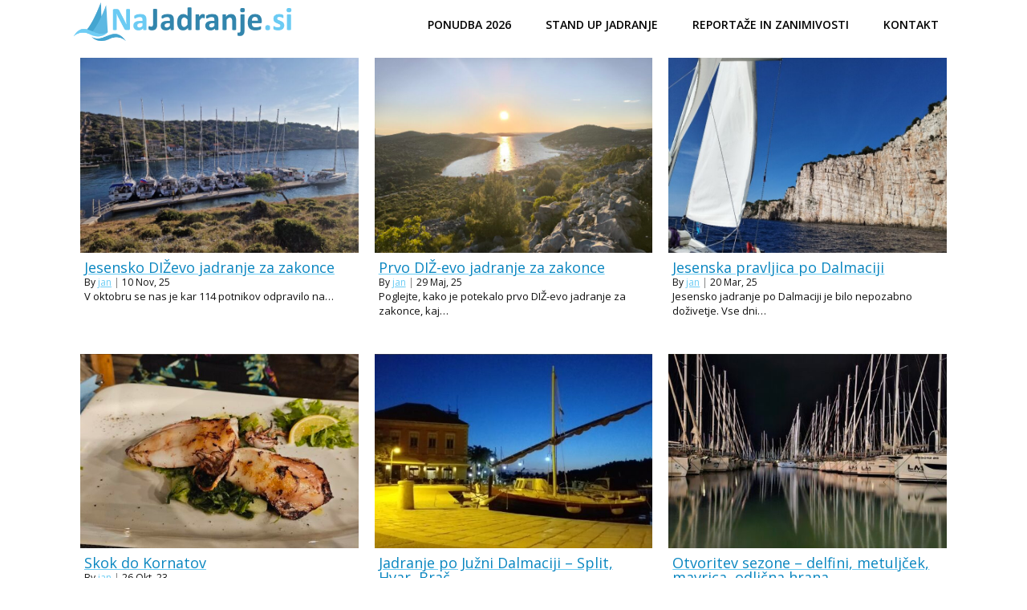

--- FILE ---
content_type: text/html; charset=UTF-8
request_url: https://www.najadranje.si/author/jan/
body_size: 59297
content:
	<!DOCTYPE html>
	<html lang="sl-SI">
	<head>
		<meta charset="UTF-8" />
		<meta name="viewport" content="width=device-width, initial-scale=1">
		<link rel="profile" href="https://gmpg.org/xfn/11">
		<meta name='robots' content='index, follow, max-image-preview:large, max-snippet:-1, max-video-preview:-1' />

	<!-- This site is optimized with the Yoast SEO plugin v26.8 - https://yoast.com/product/yoast-seo-wordpress/ -->
	<title>jan, Author at Najadranje.si</title>
	<link rel="canonical" href="https://www.najadranje.si/author/jan/" />
	<link rel="next" href="https://www.najadranje.si/author/jan/page/2/" />
	<meta property="og:locale" content="sl_SI" />
	<meta property="og:type" content="profile" />
	<meta property="og:title" content="jan, Author at Najadranje.si" />
	<meta property="og:url" content="https://www.najadranje.si/author/jan/" />
	<meta property="og:site_name" content="Najadranje.si" />
	<meta property="og:image" content="https://secure.gravatar.com/avatar/20c4203dc15d7796eef437d27c6fa0312008dcd8547a81de15b3cca75e23bfb9?s=500&d=mm&r=g" />
	<meta name="twitter:card" content="summary_large_image" />
	<script type="application/ld+json" class="yoast-schema-graph">{"@context":"https://schema.org","@graph":[{"@type":"ProfilePage","@id":"https://www.najadranje.si/author/jan/","url":"https://www.najadranje.si/author/jan/","name":"jan, Author at Najadranje.si","isPartOf":{"@id":"https://www.najadranje.si/#website"},"primaryImageOfPage":{"@id":"https://www.najadranje.si/author/jan/#primaryimage"},"image":{"@id":"https://www.najadranje.si/author/jan/#primaryimage"},"thumbnailUrl":"https://www.najadranje.si/wp-content/uploads/2025/11/20251019_090830.jpg","breadcrumb":{"@id":"https://www.najadranje.si/author/jan/#breadcrumb"},"inLanguage":"sl-SI","potentialAction":[{"@type":"ReadAction","target":["https://www.najadranje.si/author/jan/"]}]},{"@type":"ImageObject","inLanguage":"sl-SI","@id":"https://www.najadranje.si/author/jan/#primaryimage","url":"https://www.najadranje.si/wp-content/uploads/2025/11/20251019_090830.jpg","contentUrl":"https://www.najadranje.si/wp-content/uploads/2025/11/20251019_090830.jpg","width":1200,"height":900,"caption":"NaJadranje.si - Jadranje po Dalmaciji"},{"@type":"BreadcrumbList","@id":"https://www.najadranje.si/author/jan/#breadcrumb","itemListElement":[{"@type":"ListItem","position":1,"name":"Home","item":"https://www.najadranje.si/"},{"@type":"ListItem","position":2,"name":"Archives for jan"}]},{"@type":"WebSite","@id":"https://www.najadranje.si/#website","url":"https://www.najadranje.si/","name":"Najadranje.si","description":"Nepozabno doživetje in super izkušnja","publisher":{"@id":"https://www.najadranje.si/#organization"},"potentialAction":[{"@type":"SearchAction","target":{"@type":"EntryPoint","urlTemplate":"https://www.najadranje.si/?s={search_term_string}"},"query-input":{"@type":"PropertyValueSpecification","valueRequired":true,"valueName":"search_term_string"}}],"inLanguage":"sl-SI"},{"@type":"Organization","@id":"https://www.najadranje.si/#organization","name":"NaJadranje.si","url":"https://www.najadranje.si/","logo":{"@type":"ImageObject","inLanguage":"sl-SI","@id":"https://www.najadranje.si/#/schema/logo/image/","url":"https://www.najadranje.si/wp-content/uploads/2021/02/NaJadranje_logo_500x100.png","contentUrl":"https://www.najadranje.si/wp-content/uploads/2021/02/NaJadranje_logo_500x100.png","width":500,"height":100,"caption":"NaJadranje.si"},"image":{"@id":"https://www.najadranje.si/#/schema/logo/image/"},"sameAs":["https://www.facebook.com/najadranje.si"]},{"@type":"Person","@id":"https://www.najadranje.si/#/schema/person/37e043f57d08b5bcb818bf7e4cca7ecd","name":"jan","image":{"@type":"ImageObject","inLanguage":"sl-SI","@id":"https://www.najadranje.si/#/schema/person/image/","url":"https://secure.gravatar.com/avatar/20c4203dc15d7796eef437d27c6fa0312008dcd8547a81de15b3cca75e23bfb9?s=96&d=mm&r=g","contentUrl":"https://secure.gravatar.com/avatar/20c4203dc15d7796eef437d27c6fa0312008dcd8547a81de15b3cca75e23bfb9?s=96&d=mm&r=g","caption":"jan"},"sameAs":["https://www.najadranje.si"],"mainEntityOfPage":{"@id":"https://www.najadranje.si/author/jan/"}}]}</script>
	<!-- / Yoast SEO plugin. -->


<link rel='dns-prefetch' href='//www.googletagmanager.com' />
<link rel="alternate" type="application/rss+xml" title="Najadranje.si &raquo; Vir" href="https://www.najadranje.si/feed/" />
<link rel="alternate" type="application/rss+xml" title="Najadranje.si &raquo; Vir komentarjev" href="https://www.najadranje.si/comments/feed/" />
<script>
var pagelayer_ajaxurl = "https://www.najadranje.si/wp-admin/admin-ajax.php?";
var pagelayer_global_nonce = "aa6dea0fc4";
var pagelayer_server_time = 1769279026;
var pagelayer_is_live = "";
var pagelayer_facebook_id = "";
var pagelayer_settings = {"post_types":["post","page"],"enable_giver":"1","max_width":1170,"tablet_breakpoint":780,"mobile_breakpoint":480,"sidebar":false,"body_font":false,"color":false};
var pagelayer_recaptch_lang = "";
var pagelayer_recaptch_version = "";
</script><link rel="alternate" type="application/rss+xml" title="Najadranje.si &raquo; Prispevki vira jan" href="https://www.najadranje.si/author/jan/feed/" />
<style id="popularfx-global-styles" type="text/css">
body.popularfx-body {color:#000000}
body.popularfx-body h4{font-family:Open Sans;font-size:16px;line-height:1.4}
body.popularfx-body h5{font-weight:bold}
body.popularfx-body h6{font-size:18px;font-weight:bold}
body.popularfx-body a{color: #6bccf4}
body.popularfx-body a:hover{color: #3287b0}
.site-header {background-color:#ffffff!important;}
.site-title a {color:#171717!important;}
.site-title a { font-size: 30 px; }
.site-description {color:#171717 !important;}
.site-description {font-size: 15px;}
.site-footer {background-color:#171717! important;}

</style><style id="pagelayer-wow-animation-style" type="text/css">.pagelayer-wow{visibility: hidden;}</style>
	<style id="pagelayer-global-styles" type="text/css">
:root{--pagelayer-color-primary:#007bff;--pagelayer-color-secondary:#6c757d;--pagelayer-color-text:#1d1d1d;--pagelayer-color-accent:#61ce70;--pagelayer-font-primary-font-family:Open Sans;--pagelayer-font-secondary-font-family:Roboto;--pagelayer-font-text-font-family:Montserrat;--pagelayer-font-accent-font-family:Poppins;}
.pagelayer-row-stretch-auto > .pagelayer-row-holder, .pagelayer-row-stretch-full > .pagelayer-row-holder.pagelayer-width-auto{ max-width: 1100px; margin-left: auto; margin-right: auto;}
@media (min-width: 781px){
			.pagelayer-hide-desktop{
				display:none !important;
			}
		}

		@media (max-width: 780px) and (min-width: 481px){
			.pagelayer-hide-tablet{
				display:none !important;
			}
			.pagelayer-wp-menu-holder[data-drop_breakpoint="tablet"] .pagelayer-wp_menu-ul{
				display:none;
			}
		}

		@media (max-width: 480px){
			.pagelayer-hide-mobile{
				display:none !important;
			}
			.pagelayer-wp-menu-holder[data-drop_breakpoint="mobile"] .pagelayer-wp_menu-ul{
				display:none;
			}
		}
@media (max-width: 780px){
	[class^="pagelayer-offset-"],
	[class*=" pagelayer-offset-"] {
		margin-left: 0;
	}

	.pagelayer-row .pagelayer-col {
		margin-left: 0;
		width: 100%;
	}
	.pagelayer-row.pagelayer-gutters .pagelayer-col {
		margin-bottom: 16px;
	}
	.pagelayer-first-sm {
		order: -1;
	}
	.pagelayer-last-sm {
		order: 1;
	}
	

}

</style><style id='wp-img-auto-sizes-contain-inline-css'>
img:is([sizes=auto i],[sizes^="auto," i]){contain-intrinsic-size:3000px 1500px}
/*# sourceURL=wp-img-auto-sizes-contain-inline-css */
</style>
<link rel='stylesheet' id='pagelayer-frontend-css' href='https://www.najadranje.si/wp-content/plugins/pagelayer/css/givecss.php?give=pagelayer-frontend.css%2Cnivo-lightbox.css%2Canimate.min.css%2Cowl.carousel.min.css%2Cowl.theme.default.min.css%2Cfont-awesome5.min.css&#038;ver=2.0.7' media='all' />
<style id='wp-emoji-styles-inline-css'>

	img.wp-smiley, img.emoji {
		display: inline !important;
		border: none !important;
		box-shadow: none !important;
		height: 1em !important;
		width: 1em !important;
		margin: 0 0.07em !important;
		vertical-align: -0.1em !important;
		background: none !important;
		padding: 0 !important;
	}
/*# sourceURL=wp-emoji-styles-inline-css */
</style>
<style id='wp-block-library-inline-css'>
:root{--wp-block-synced-color:#7a00df;--wp-block-synced-color--rgb:122,0,223;--wp-bound-block-color:var(--wp-block-synced-color);--wp-editor-canvas-background:#ddd;--wp-admin-theme-color:#007cba;--wp-admin-theme-color--rgb:0,124,186;--wp-admin-theme-color-darker-10:#006ba1;--wp-admin-theme-color-darker-10--rgb:0,107,160.5;--wp-admin-theme-color-darker-20:#005a87;--wp-admin-theme-color-darker-20--rgb:0,90,135;--wp-admin-border-width-focus:2px}@media (min-resolution:192dpi){:root{--wp-admin-border-width-focus:1.5px}}.wp-element-button{cursor:pointer}:root .has-very-light-gray-background-color{background-color:#eee}:root .has-very-dark-gray-background-color{background-color:#313131}:root .has-very-light-gray-color{color:#eee}:root .has-very-dark-gray-color{color:#313131}:root .has-vivid-green-cyan-to-vivid-cyan-blue-gradient-background{background:linear-gradient(135deg,#00d084,#0693e3)}:root .has-purple-crush-gradient-background{background:linear-gradient(135deg,#34e2e4,#4721fb 50%,#ab1dfe)}:root .has-hazy-dawn-gradient-background{background:linear-gradient(135deg,#faaca8,#dad0ec)}:root .has-subdued-olive-gradient-background{background:linear-gradient(135deg,#fafae1,#67a671)}:root .has-atomic-cream-gradient-background{background:linear-gradient(135deg,#fdd79a,#004a59)}:root .has-nightshade-gradient-background{background:linear-gradient(135deg,#330968,#31cdcf)}:root .has-midnight-gradient-background{background:linear-gradient(135deg,#020381,#2874fc)}:root{--wp--preset--font-size--normal:16px;--wp--preset--font-size--huge:42px}.has-regular-font-size{font-size:1em}.has-larger-font-size{font-size:2.625em}.has-normal-font-size{font-size:var(--wp--preset--font-size--normal)}.has-huge-font-size{font-size:var(--wp--preset--font-size--huge)}.has-text-align-center{text-align:center}.has-text-align-left{text-align:left}.has-text-align-right{text-align:right}.has-fit-text{white-space:nowrap!important}#end-resizable-editor-section{display:none}.aligncenter{clear:both}.items-justified-left{justify-content:flex-start}.items-justified-center{justify-content:center}.items-justified-right{justify-content:flex-end}.items-justified-space-between{justify-content:space-between}.screen-reader-text{border:0;clip-path:inset(50%);height:1px;margin:-1px;overflow:hidden;padding:0;position:absolute;width:1px;word-wrap:normal!important}.screen-reader-text:focus{background-color:#ddd;clip-path:none;color:#444;display:block;font-size:1em;height:auto;left:5px;line-height:normal;padding:15px 23px 14px;text-decoration:none;top:5px;width:auto;z-index:100000}html :where(.has-border-color){border-style:solid}html :where([style*=border-top-color]){border-top-style:solid}html :where([style*=border-right-color]){border-right-style:solid}html :where([style*=border-bottom-color]){border-bottom-style:solid}html :where([style*=border-left-color]){border-left-style:solid}html :where([style*=border-width]){border-style:solid}html :where([style*=border-top-width]){border-top-style:solid}html :where([style*=border-right-width]){border-right-style:solid}html :where([style*=border-bottom-width]){border-bottom-style:solid}html :where([style*=border-left-width]){border-left-style:solid}html :where(img[class*=wp-image-]){height:auto;max-width:100%}:where(figure){margin:0 0 1em}html :where(.is-position-sticky){--wp-admin--admin-bar--position-offset:var(--wp-admin--admin-bar--height,0px)}@media screen and (max-width:600px){html :where(.is-position-sticky){--wp-admin--admin-bar--position-offset:0px}}
/*# sourceURL=/wp-includes/css/dist/block-library/common.min.css */
</style>
<style id='classic-theme-styles-inline-css'>
/*! This file is auto-generated */
.wp-block-button__link{color:#fff;background-color:#32373c;border-radius:9999px;box-shadow:none;text-decoration:none;padding:calc(.667em + 2px) calc(1.333em + 2px);font-size:1.125em}.wp-block-file__button{background:#32373c;color:#fff;text-decoration:none}
/*# sourceURL=/wp-includes/css/classic-themes.min.css */
</style>
<link rel='stylesheet' id='popularfx-style-css' href='https://www.najadranje.si/wp-content/uploads/popularfx-templates/diving/style.css?ver=1.2.7' media='all' />
<link rel='stylesheet' id='popularfx-sidebar-css' href='https://www.najadranje.si/wp-content/themes/popularfx/sidebar.css?ver=1.2.7' media='all' />
<script src="https://www.najadranje.si/wp-includes/js/jquery/jquery.min.js?ver=3.7.1" id="jquery-core-js"></script>
<script src="https://www.najadranje.si/wp-includes/js/jquery/jquery-migrate.min.js?ver=3.4.1" id="jquery-migrate-js"></script>
<script src="https://www.najadranje.si/wp-content/plugins/pagelayer/js/givejs.php?give=pagelayer-frontend.js%2Cnivo-lightbox.min.js%2Cwow.min.js%2Cjquery-numerator.js%2CsimpleParallax.min.js%2Cowl.carousel.min.js&amp;ver=2.0.7" id="pagelayer-frontend-js"></script>

<!-- Google tag (gtag.js) snippet added by Site Kit -->
<!-- Google Analytics snippet added by Site Kit -->
<script src="https://www.googletagmanager.com/gtag/js?id=G-3WD1FD9VXZ" id="google_gtagjs-js" async></script>
<script id="google_gtagjs-js-after">
window.dataLayer = window.dataLayer || [];function gtag(){dataLayer.push(arguments);}
gtag("set","linker",{"domains":["www.najadranje.si"]});
gtag("js", new Date());
gtag("set", "developer_id.dZTNiMT", true);
gtag("config", "G-3WD1FD9VXZ");
//# sourceURL=google_gtagjs-js-after
</script>
<link rel="https://api.w.org/" href="https://www.najadranje.si/wp-json/" /><link rel="alternate" title="JSON" type="application/json" href="https://www.najadranje.si/wp-json/wp/v2/users/1" /><link rel="EditURI" type="application/rsd+xml" title="RSD" href="https://www.najadranje.si/xmlrpc.php?rsd" />
<meta name="generator" content="WordPress 6.9" />
<!-- Global site tag (gtag.js) - Google Analytics -->
<script async src="https://www.googletagmanager.com/gtag/js?id=UA-26777912-2"></script>
<script>
  window.dataLayer = window.dataLayer || [];
  function gtag(){dataLayer.push(arguments);}
  gtag('js', new Date());

  gtag('config', 'UA-26777912-2');
</script>


		<!-- GA Google Analytics @ https://m0n.co/ga -->
		<script>
			(function(i,s,o,g,r,a,m){i['GoogleAnalyticsObject']=r;i[r]=i[r]||function(){
			(i[r].q=i[r].q||[]).push(arguments)},i[r].l=1*new Date();a=s.createElement(o),
			m=s.getElementsByTagName(o)[0];a.async=1;a.src=g;m.parentNode.insertBefore(a,m)
			})(window,document,'script','https://www.google-analytics.com/analytics.js','ga');
			ga('create', '302657720', 'auto');
			ga('require', 'displayfeatures');
			ga('require', 'linkid');
			ga('set', 'forceSSL', true);
			ga('send', 'pageview');
		</script>

	<meta name="generator" content="Site Kit by Google 1.170.0" /><style>.recentcomments a{display:inline !important;padding:0 !important;margin:0 !important;}</style><link rel="icon" href="https://www.najadranje.si/wp-content/uploads/2021/02/cropped-logo_avatar-32x32.png" sizes="32x32" />
<link rel="icon" href="https://www.najadranje.si/wp-content/uploads/2021/02/cropped-logo_avatar-192x192.png" sizes="192x192" />
<link rel="apple-touch-icon" href="https://www.najadranje.si/wp-content/uploads/2021/02/cropped-logo_avatar-180x180.png" />
<meta name="msapplication-TileImage" content="https://www.najadranje.si/wp-content/uploads/2021/02/cropped-logo_avatar-270x270.png" />
	</head>

	<body class="archive author author-jan author-1 wp-custom-logo wp-theme-popularfx hfeed popularfx-body pagelayer-body">
		
	<header class="pagelayer-header"><div pagelayer-id="eap5005" class="p-eap5005 pagelayer-row pagelayer-row-stretch-auto pagelayer-height-default">
<style pagelayer-style-id="eap5005">.p-eap5005>.pagelayer-row-holder .pagelayer-col{align-content: default}
.p-eap5005 > .pagelayer-background-overlay{-webkit-transition: all 400ms !important; transition: all 400ms !important}
.p-eap5005 .pagelayer-svg-top .pagelayer-shape-fill{fill:#fff}
.p-eap5005 .pagelayer-row-svg .pagelayer-svg-top{width:100%;height:100px}
.p-eap5005 .pagelayer-svg-bottom .pagelayer-shape-fill{fill:#fff}
.p-eap5005 .pagelayer-row-svg .pagelayer-svg-bottom{width:100%;height:100px}
.p-eap5005{background: #ffffff}
</style>
			
			
			
			
			<div class="pagelayer-row-holder pagelayer-row pagelayer-auto pagelayer-width-auto">
<div pagelayer-id="fog3609" class="p-fog3609 pagelayer-col pagelayer-col-3">
<style pagelayer-style-id="fog3609">.p-fog3609 .pagelayer-col-holder > div:not(:last-child){margin-bottom: 15px}
.p-fog3609 > .pagelayer-background-overlay{-webkit-transition: all 400ms !important; transition: all 400ms !important}
</style>
				
				
				
				<div class="pagelayer-col-holder">
<div pagelayer-id="irk6331" class="p-irk6331 pagelayer-wp_title">
<style pagelayer-style-id="irk6331">.p-irk6331 .pagelayer-wp-title-heading{font-family: Open Sans; font-size: 30px !important; font-style:  !important; font-weight: 600 !important; font-variant:  !important; text-decoration-line:  !important; text-decoration-style: Solid !important; line-height: 1em !important; text-transform:  !important; letter-spacing: px !important; word-spacing: px !important;color:#000000;text-align:left;padding: 17px 0px 0px 0px}
.p-irk6331 .pagelayer-wp-title-holder{display: none}
.p-irk6331{margin-top: 0px; margin-right: 0px; margin-bottom: 0px; margin-left: 0px}
</style><div class="pagelayer-wp-title-content">
			<div class="pagelayer-wp-title-section">
				<a href="https://www.najadranje.si" class="pagelayer-wp-title-link pagelayer-ele-link">
					<img decoding="async" class="pagelayer-img pagelayer-wp-title-img" src="https://www.najadranje.si/wp-content/uploads/2021/02/NaJadranje_logo_500x100-1.png" title="NaJadranje_logo_500x100" alt="NaJadranje_logo_500x100" />
					<div class="pagelayer-wp-title-holder">
						<div class="pagelayer-wp-title-heading">Najadranje.si</div>
						
					</div>
				</a>
			</div>			
		<div></div></div></div>
</div></div>
<div pagelayer-id="2ae8052" class="p-2ae8052 pagelayer-col pagelayer-col-9">
<style pagelayer-style-id="2ae8052">.p-2ae8052 .pagelayer-col-holder > div:not(:last-child){margin-bottom: 15px}
.p-2ae8052 > .pagelayer-background-overlay{-webkit-transition: all 400ms !important; transition: all 400ms !important}
</style>
				
				
				
				<div class="pagelayer-col-holder">
<div pagelayer-id="xpl1197" class="p-xpl1197 pagelayer-wp_menu">
<style pagelayer-style-id="xpl1197">.p-xpl1197 .pagelayer-wp_menu-ul{text-align:right}
.p-xpl1197 .pagelayer-wp-menu-container li.menu-item{list-style: none}
.p-xpl1197 .pagelayer-wp_menu-ul>li a:first-child{color: #000000}
.p-xpl1197 .pagelayer-wp_menu-ul>li>a:hover{color: #ffffff}
.p-xpl1197 .pagelayer-wp_menu-ul>li.pagelayer-active-sub-menu>a:hover{color: #ffffff}
.p-xpl1197 .pagelayer-menu-hover-background .pagelayer-wp_menu-ul>li:hover{background-color: #3287b0}
.p-xpl1197 .pagelayer-wp_menu-ul>li>a:hover:before{background-color: #3287b0;border-color:#3287b0}
.p-xpl1197 .pagelayer-wp_menu-ul>li>a:hover:after{background-color: #3287b0;border-color:#3287b0}
.p-xpl1197 .pagelayer-wp_menu-ul>li.pagelayer-active-sub-menu{background-color: #3287b0}
.p-xpl1197 .pagelayer-wp-menu-container ul li.menu-item > a{font-family: Open Sans !important; font-size: 14px !important; font-style:  !important; font-weight: 600 !important; font-variant:  !important; text-decoration-line: None !important; text-decoration-style: Solid !important; line-height: em !important; text-transform: Uppercase !important; letter-spacing: px !important; word-spacing: px !important}
.p-xpl1197 .pagelayer-wp_menu-ul>li>a{padding-left: 20px;padding-right: 20px;padding-top: 21px;padding-bottom	: 21px}
.p-xpl1197 ul.sub-menu li>a{justify-content:left !important}
.p-xpl1197 .pagelayer-menu-type-horizontal .sub-menu{left:0px}
.p-xpl1197 .pagelayer-menu-type-horizontal .sub-menu .sub-menu{left:unset;left:100% !important;top:0px}
.p-xpl1197 .pagelayer-wp-menu-container ul.sub-menu>li a{color: #ffffff}
.p-xpl1197 .pagelayer-wp-menu-container ul.sub-menu{background-color: #3287b0}
.p-xpl1197 .pagelayer-wp-menu-container ul.sub-menu li a{padding-left: 10px;padding-right: 10px;padding-top: 10px;padding-bottom	: 10px}
.p-xpl1197 .pagelayer-wp-menu-container .sub-menu a{margin-left: 10px}
.p-xpl1197 .pagelayer-wp-menu-container .sub-menu .sub-menu a{margin-left: calc(2 * 10px)}
.p-xpl1197 .pagelayer-primary-menu-bar{text-align:center}
.p-xpl1197 .pagelayer-primary-menu-bar i{background-color:#3287b0;font-size:30px}
.p-xpl1197 .pagelayer-menu-type-dropdown{width:30%;background-color:#3287b0}
.p-xpl1197 .pagelayer-wp_menu-close i{font-size:25px;-webkit-transition: all 600ms !important; transition: all 600ms !important}
</style><div class="pagelayer-wp-menu-holder" data-layout="horizontal" data-submenu_ind="" data-drop_breakpoint="mobile">
			<div class="pagelayer-primary-menu-bar"><i class="fas fa-bars"></i></div>
			<div class="pagelayer-wp-menu-container pagelayer-menu-type-horizontal pagelayer-menu-hover-background none {{slide_style}}" data-align="right">
				<div class="pagelayer-wp_menu-close"><i class="fas fa-times"></i></div>
				<div class="menu-diving-header-menu-container"><ul id="2" class="pagelayer-wp_menu-ul"><li id="menu-item-977" class="menu-item menu-item-type-post_type menu-item-object-page menu-item-977"><a href="https://www.najadranje.si/ponudba-jadranje/"><span class="pagelayer-nav-menu-title">Ponudba 2026</span></a><div class="pagelayer-mega-menu pagelayer-mega-editor-977"></div></li>
<li id="menu-item-2397" class="menu-item menu-item-type-post_type menu-item-object-page menu-item-2397"><a href="https://www.najadranje.si/jadranje-z-matjazem-javsnikom/"><span class="pagelayer-nav-menu-title">Stand up jadranje</span></a><div class="pagelayer-mega-menu pagelayer-mega-editor-2397"></div></li>
<li id="menu-item-183" class="menu-item menu-item-type-post_type menu-item-object-page current_page_parent menu-item-183"><a href="https://www.najadranje.si/reportaze-in-zanimivosti/"><span class="pagelayer-nav-menu-title">Reportaže in zanimivosti</span></a><div class="pagelayer-mega-menu pagelayer-mega-editor-183"></div></li>
<li id="menu-item-30" class="menu-item menu-item-type-post_type menu-item-object-page menu-item-30"><a href="https://www.najadranje.si/kontakt/"><span class="pagelayer-nav-menu-title">Kontakt</span></a><div class="pagelayer-mega-menu pagelayer-mega-editor-30"></div></li>
</ul></div>
			</div>
		</div></div>
</div></div>
</div></div>

	</header><div class="pagelayer-content"><div pagelayer-id="ajg2572" class="p-ajg2572 pagelayer-row pagelayer-row-stretch-auto pagelayer-height-default">
<style pagelayer-style-id="ajg2572">.p-ajg2572 .pagelayer-col-holder{padding: 10px}
.p-ajg2572 > .pagelayer-background-overlay{-webkit-transition: all 400ms !important; transition: all 400ms !important}
.p-ajg2572 .pagelayer-svg-top .pagelayer-shape-fill{fill:#227bc3}
.p-ajg2572 .pagelayer-row-svg .pagelayer-svg-top{width:100%;height:100px}
.p-ajg2572 .pagelayer-svg-bottom .pagelayer-shape-fill{fill:#e44993}
.p-ajg2572 .pagelayer-row-svg .pagelayer-svg-bottom{width:100%;height:100px}
</style>
			
			
			
			
			<div class="pagelayer-row-holder pagelayer-row pagelayer-auto pagelayer-width-auto">
<div pagelayer-id="d5m3795" class="p-d5m3795 pagelayer-col">
<style pagelayer-style-id="d5m3795">.p-d5m3795 > .pagelayer-background-overlay{-webkit-transition: all 400ms !important; transition: all 400ms !important}
</style>
				
				
				
				<div class="pagelayer-col-holder">
<div pagelayer-id="xit6469" class="p-xit6469 pagelayer-archive_posts">
<style pagelayer-style-id="xit6469">.p-xit6469 .pagelayer-posts-container{grid-template-columns: repeat(3,1fr);grid-column-gap: 20px;grid-row-gap: 40px}
.p-xit6469 .pagelayer-wposts-content{padding : 5px 5px 5px 5px;color:#121212;text-align:left}
.p-xit6469 .pagelayer-wposts-col{background-color:#ffffff}
.p-xit6469 .pagelayer-wposts-thumb{padding: calc(50% * 0.7) 0}
.p-xit6469 .pagelayer-wposts-title{color:#0986c0;font-family: ; font-size: 18px !important; font-style:  !important; font-weight:  !important; font-variant:  !important; text-decoration-line:  !important; text-decoration-style: solid !important; line-height: em !important; text-transform:  !important; letter-spacing: px !important; word-spacing: px !important}
.p-xit6469 .pagelayer-pagination{text-align:center}
@media (max-width: 480px){.p-xit6469 .pagelayer-posts-container{grid-template-columns: repeat(1,1fr)}
}
</style>
		<div class="pagelayer-posts-container"><div class="pagelayer-wposts-col">
			<div class="pagelayer-wposts-post">
				<div class="pagelayer-wposts-featured"><a href="https://www.najadranje.si/jesensko-dizevo-jadranje/"><div class="pagelayer-wposts-thumb" style="background:url(https://www.najadranje.si/wp-content/uploads/2025/11/20251019_090830-768x576.jpg)"></div></a></div>
			<div class="pagelayer-wposts-content"><a href="https://www.najadranje.si/jesensko-dizevo-jadranje/" rel="bookmark"><div class="pagelayer-wposts-title">Jesensko DIŽevo jadranje za zakonce</div></a><div class="pagelayer-wposts-meta"><span class="pagelayer-wposts-author">By <a class="pagelayer-wposts-author-url" href="https://www.najadranje.si/author/jan/">jan</a></span> <b class="pagelayer-wposts-sep">|</b> <span class="pagelayer-wposts-date"><time class="pagelayer-wposts-entry-date published updated" datetime="2025-11-10T11:58:18+00:00"><span class="date-d">10</span> <span class="date-my">Nov, 25</span></time></span> <b class="pagelayer-wposts-sep">|</b> </div><div class="pagelayer-wposts-excerpt">V oktobru se nas je kar 114 potnikov odpravilo na&hellip;</div></div></div></div><div class="pagelayer-wposts-col">
			<div class="pagelayer-wposts-post">
				<div class="pagelayer-wposts-featured"><a href="https://www.najadranje.si/prvo-diz-evo-jadranje-po-dalmaciji/"><div class="pagelayer-wposts-thumb" style="background:url(https://www.najadranje.si/wp-content/uploads/2025/05/IMG_20250517_194337-768x576.jpg)"></div></a></div>
			<div class="pagelayer-wposts-content"><a href="https://www.najadranje.si/prvo-diz-evo-jadranje-po-dalmaciji/" rel="bookmark"><div class="pagelayer-wposts-title">Prvo DIŽ-evo jadranje za zakonce</div></a><div class="pagelayer-wposts-meta"><span class="pagelayer-wposts-author">By <a class="pagelayer-wposts-author-url" href="https://www.najadranje.si/author/jan/">jan</a></span> <b class="pagelayer-wposts-sep">|</b> <span class="pagelayer-wposts-date"><time class="pagelayer-wposts-entry-date published updated" datetime="2025-05-29T20:45:53+00:00"><span class="date-d">29</span> <span class="date-my">Maj, 25</span></time></span> <b class="pagelayer-wposts-sep">|</b> </div><div class="pagelayer-wposts-excerpt">Poglejte, kako je potekalo prvo DIŽ-evo jadranje za zakonce, kaj&hellip;</div></div></div></div><div class="pagelayer-wposts-col">
			<div class="pagelayer-wposts-post">
				<div class="pagelayer-wposts-featured"><a href="https://www.najadranje.si/jesenska-pravljica-po-dalmaciji/"><div class="pagelayer-wposts-thumb" style="background:url(https://www.najadranje.si/wp-content/uploads/2025/03/1000004462-768x576.jpg)"></div></a></div>
			<div class="pagelayer-wposts-content"><a href="https://www.najadranje.si/jesenska-pravljica-po-dalmaciji/" rel="bookmark"><div class="pagelayer-wposts-title">Jesenska pravljica po Dalmaciji</div></a><div class="pagelayer-wposts-meta"><span class="pagelayer-wposts-author">By <a class="pagelayer-wposts-author-url" href="https://www.najadranje.si/author/jan/">jan</a></span> <b class="pagelayer-wposts-sep">|</b> <span class="pagelayer-wposts-date"><time class="pagelayer-wposts-entry-date published updated" datetime="2025-03-20T21:58:05+00:00"><span class="date-d">20</span> <span class="date-my">Mar, 25</span></time></span> <b class="pagelayer-wposts-sep">|</b> </div><div class="pagelayer-wposts-excerpt">Jesensko jadranje po Dalmaciji je bilo nepozabno doživetje. Vse dni&hellip;</div></div></div></div><div class="pagelayer-wposts-col">
			<div class="pagelayer-wposts-post">
				<div class="pagelayer-wposts-featured"><a href="https://www.najadranje.si/skok-do-kornatov/"><div class="pagelayer-wposts-thumb" style="background:url(https://www.najadranje.si/wp-content/uploads/2023/10/20230917_204556-768x355.jpg)"></div></a></div>
			<div class="pagelayer-wposts-content"><a href="https://www.najadranje.si/skok-do-kornatov/" rel="bookmark"><div class="pagelayer-wposts-title">Skok do Kornatov</div></a><div class="pagelayer-wposts-meta"><span class="pagelayer-wposts-author">By <a class="pagelayer-wposts-author-url" href="https://www.najadranje.si/author/jan/">jan</a></span> <b class="pagelayer-wposts-sep">|</b> <span class="pagelayer-wposts-date"><time class="pagelayer-wposts-entry-date published updated" datetime="2023-10-26T08:08:52+00:00"><span class="date-d">26</span> <span class="date-my">Okt, 23</span></time></span> <b class="pagelayer-wposts-sep">|</b> </div><div class="pagelayer-wposts-excerpt">Tokratno jadranje je bilo polno neznank in pričakovanj, nihče ni&hellip;</div></div></div></div><div class="pagelayer-wposts-col">
			<div class="pagelayer-wposts-post">
				<div class="pagelayer-wposts-featured"><a href="https://www.najadranje.si/jadranje-po-juzni-dalmaciji-split-hvar-brac/"><div class="pagelayer-wposts-thumb" style="background:url(https://www.najadranje.si/wp-content/uploads/2023/05/IMG-c115edb9c901f7bb8c6d94664257074f-V-768x373.jpg)"></div></a></div>
			<div class="pagelayer-wposts-content"><a href="https://www.najadranje.si/jadranje-po-juzni-dalmaciji-split-hvar-brac/" rel="bookmark"><div class="pagelayer-wposts-title">Jadranje po Južni Dalmaciji &#8211; Split, Hvar, Brač</div></a><div class="pagelayer-wposts-meta"><span class="pagelayer-wposts-author">By <a class="pagelayer-wposts-author-url" href="https://www.najadranje.si/author/jan/">jan</a></span> <b class="pagelayer-wposts-sep">|</b> <span class="pagelayer-wposts-date"><time class="pagelayer-wposts-entry-date published updated" datetime="2023-05-31T21:19:47+00:00"><span class="date-d">31</span> <span class="date-my">Maj, 23</span></time></span> <b class="pagelayer-wposts-sep">|</b> </div><div class="pagelayer-wposts-excerpt">V maju smo se odpravili na jadranje po Južni Dalmaciji&hellip;</div></div></div></div><div class="pagelayer-wposts-col">
			<div class="pagelayer-wposts-post">
				<div class="pagelayer-wposts-featured"><a href="https://www.najadranje.si/otvoritev-sezone-delfini-mavrica-odlicna-hrana/"><div class="pagelayer-wposts-thumb" style="background:url(https://www.najadranje.si/wp-content/uploads/2023/05/20230413_233620-768x358.jpg)"></div></a></div>
			<div class="pagelayer-wposts-content"><a href="https://www.najadranje.si/otvoritev-sezone-delfini-mavrica-odlicna-hrana/" rel="bookmark"><div class="pagelayer-wposts-title">Otvoritev sezone &#8211; delfini, metuljček, mavrica, odlična hrana</div></a><div class="pagelayer-wposts-meta"><span class="pagelayer-wposts-author">By <a class="pagelayer-wposts-author-url" href="https://www.najadranje.si/author/jan/">jan</a></span> <b class="pagelayer-wposts-sep">|</b> <span class="pagelayer-wposts-date"><time class="pagelayer-wposts-entry-date published updated" datetime="2023-05-10T10:46:24+00:00"><span class="date-d">10</span> <span class="date-my">Maj, 23</span></time></span> <b class="pagelayer-wposts-sep">|</b> </div><div class="pagelayer-wposts-excerpt">Pa smo končno dočakali otvoritev letošnje jadralske sezone. Kljub slabši&hellip;</div></div></div></div><div class="pagelayer-wposts-col">
			<div class="pagelayer-wposts-post">
				<div class="pagelayer-wposts-featured"><a href="https://www.najadranje.si/veliko-skupinsko-jesensko-jadranje/"><div class="pagelayer-wposts-thumb" style="background:url(https://www.najadranje.si/wp-content/uploads/2023/01/IMG_20221008_200614-768x576.jpg)"></div></a></div>
			<div class="pagelayer-wposts-content"><a href="https://www.najadranje.si/veliko-skupinsko-jesensko-jadranje/" rel="bookmark"><div class="pagelayer-wposts-title">Veliko skupinsko jesensko jadranje</div></a><div class="pagelayer-wposts-meta"><span class="pagelayer-wposts-author">By <a class="pagelayer-wposts-author-url" href="https://www.najadranje.si/author/jan/">jan</a></span> <b class="pagelayer-wposts-sep">|</b> <span class="pagelayer-wposts-date"><time class="pagelayer-wposts-entry-date published updated" datetime="2023-01-18T08:03:33+00:00"><span class="date-d">18</span> <span class="date-my">Jan, 23</span></time></span> <b class="pagelayer-wposts-sep">|</b> </div><div class="pagelayer-wposts-excerpt">Prvi vikend oktobra smo se zbrali na našem tradicionalnem jesenskem&hellip;</div></div></div></div><div class="pagelayer-wposts-col">
			<div class="pagelayer-wposts-post">
				<div class="pagelayer-wposts-featured"><a href="https://www.najadranje.si/jadranje-po-dalmaciji-kornati-sakarun-jesenska-idila/"><div class="pagelayer-wposts-thumb" style="background:url(https://www.najadranje.si/wp-content/uploads/2022/12/310437441_10160714961814341_8798432404672031518_n-768x576.jpg)"></div></a></div>
			<div class="pagelayer-wposts-content"><a href="https://www.najadranje.si/jadranje-po-dalmaciji-kornati-sakarun-jesenska-idila/" rel="bookmark"><div class="pagelayer-wposts-title">Jadranje po Dalmaciji (Kornati, Sakarun) &#8211; jesenska idila</div></a><div class="pagelayer-wposts-meta"><span class="pagelayer-wposts-author">By <a class="pagelayer-wposts-author-url" href="https://www.najadranje.si/author/jan/">jan</a></span> <b class="pagelayer-wposts-sep">|</b> <span class="pagelayer-wposts-date"><time class="pagelayer-wposts-entry-date published updated" datetime="2022-12-20T13:02:36+00:00"><span class="date-d">20</span> <span class="date-my">Dec, 22</span></time></span> <b class="pagelayer-wposts-sep">|</b> </div><div class="pagelayer-wposts-excerpt">Za letošnji teambuilding smo se odločili, da gremo na jadranje&hellip;</div></div></div></div><div class="pagelayer-wposts-col">
			<div class="pagelayer-wposts-post">
				<div class="pagelayer-wposts-featured"><a href="https://www.najadranje.si/septembrski-teambuilding-jadranje-s-sodelavci/"><div class="pagelayer-wposts-thumb" style="background:url(https://www.najadranje.si/wp-content/uploads/2022/12/IMG_6827-768x576.jpg)"></div></a></div>
			<div class="pagelayer-wposts-content"><a href="https://www.najadranje.si/septembrski-teambuilding-jadranje-s-sodelavci/" rel="bookmark"><div class="pagelayer-wposts-title">Septembrski teambuilding &#8211; jadranje s sodelavci</div></a><div class="pagelayer-wposts-meta"><span class="pagelayer-wposts-author">By <a class="pagelayer-wposts-author-url" href="https://www.najadranje.si/author/jan/">jan</a></span> <b class="pagelayer-wposts-sep">|</b> <span class="pagelayer-wposts-date"><time class="pagelayer-wposts-entry-date published updated" datetime="2022-12-07T21:38:01+00:00"><span class="date-d">7</span> <span class="date-my">Dec, 22</span></time></span> <b class="pagelayer-wposts-sep">|</b> <span class="pagelayer-wposts-comments"><a href="https://www.najadranje.si/septembrski-teambuilding-jadranje-s-sodelavci/">0 Comments</a></span> <b class="pagelayer-wposts-sep">|</b> </div><div class="pagelayer-wposts-excerpt">S sodelavci smo se odpravili na jadranje (teambuilding) po Dalmaciji&hellip;</div></div></div></div><div class="pagelayer-wposts-col">
			<div class="pagelayer-wposts-post">
				<div class="pagelayer-wposts-featured"><a href="https://www.najadranje.si/prvomajsko-jadranje-po-dalmaciji/"><div class="pagelayer-wposts-thumb" style="background:url(https://www.najadranje.si/wp-content/uploads/2022/07/IMG_20220428_131606-768x1024.jpg)"></div></a></div>
			<div class="pagelayer-wposts-content"><a href="https://www.najadranje.si/prvomajsko-jadranje-po-dalmaciji/" rel="bookmark"><div class="pagelayer-wposts-title">Prvomajsko skupinsko jadranje po Dalmaciji</div></a><div class="pagelayer-wposts-meta"><span class="pagelayer-wposts-author">By <a class="pagelayer-wposts-author-url" href="https://www.najadranje.si/author/jan/">jan</a></span> <b class="pagelayer-wposts-sep">|</b> <span class="pagelayer-wposts-date"><time class="pagelayer-wposts-entry-date published updated" datetime="2022-07-28T11:58:35+00:00"><span class="date-d">28</span> <span class="date-my">Jul, 22</span></time></span> <b class="pagelayer-wposts-sep">|</b> <span class="pagelayer-wposts-comments"><a href="https://www.najadranje.si/prvomajsko-jadranje-po-dalmaciji/">0 Comments</a></span> <b class="pagelayer-wposts-sep">|</b> </div><div class="pagelayer-wposts-excerpt">V času prvomajskih počitnic smo se odpravili na jadranje po&hellip;</div></div></div></div><div class="pagelayer-wposts-col">
			<div class="pagelayer-wposts-post">
				<div class="pagelayer-wposts-featured"><a href="https://www.najadranje.si/spomladanski-jadralski-teambuilding-po-dalmaciji/"><div class="pagelayer-wposts-thumb" style="background:url(https://www.najadranje.si/wp-content/uploads/2022/06/received_4849254778508161-768x576.jpeg)"></div></a></div>
			<div class="pagelayer-wposts-content"><a href="https://www.najadranje.si/spomladanski-jadralski-teambuilding-po-dalmaciji/" rel="bookmark"><div class="pagelayer-wposts-title">Spomladanski jadralski teambuilding po Dalmaciji</div></a><div class="pagelayer-wposts-meta"><span class="pagelayer-wposts-author">By <a class="pagelayer-wposts-author-url" href="https://www.najadranje.si/author/jan/">jan</a></span> <b class="pagelayer-wposts-sep">|</b> <span class="pagelayer-wposts-date"><time class="pagelayer-wposts-entry-date published updated" datetime="2022-06-30T22:09:05+00:00"><span class="date-d">30</span> <span class="date-my">Jun, 22</span></time></span> <b class="pagelayer-wposts-sep">|</b> </div><div class="pagelayer-wposts-excerpt">Podaljšan vikend v maju smo se s sodelavci odpravili na&hellip;</div></div></div></div><div class="pagelayer-wposts-col">
			<div class="pagelayer-wposts-post">
				<div class="pagelayer-wposts-featured"><a href="https://www.najadranje.si/jadranje-po-severni-dalmaciji/"><div class="pagelayer-wposts-thumb" style="background:url(https://www.najadranje.si/wp-content/uploads/2022/06/received_5177990372260781-768x576.jpeg)"></div></a></div>
			<div class="pagelayer-wposts-content"><a href="https://www.najadranje.si/jadranje-po-severni-dalmaciji/" rel="bookmark"><div class="pagelayer-wposts-title">Jadranje po Severni Dalmaciji &#8211; delfini, čudovite plaže, klifi, odlična hrana</div></a><div class="pagelayer-wposts-meta"><span class="pagelayer-wposts-author">By <a class="pagelayer-wposts-author-url" href="https://www.najadranje.si/author/jan/">jan</a></span> <b class="pagelayer-wposts-sep">|</b> <span class="pagelayer-wposts-date"><time class="pagelayer-wposts-entry-date published updated" datetime="2022-06-24T08:50:39+00:00"><span class="date-d">24</span> <span class="date-my">Jun, 22</span></time></span> <b class="pagelayer-wposts-sep">|</b> </div><div class="pagelayer-wposts-excerpt">V maju smo se odpravili na jadranje po Severni Dalmaciji&hellip;</div></div></div></div><div class="pagelayer-wposts-col">
			<div class="pagelayer-wposts-post">
				<div class="pagelayer-wposts-featured"><a href="https://www.najadranje.si/otvoritev-sezone-jadranje-z-delfini/"><div class="pagelayer-wposts-thumb" style="background:url(https://www.najadranje.si/wp-content/uploads/2022/05/IMG-20220412-WA0021-768x576.jpg)"></div></a></div>
			<div class="pagelayer-wposts-content"><a href="https://www.najadranje.si/otvoritev-sezone-jadranje-z-delfini/" rel="bookmark"><div class="pagelayer-wposts-title">Otvoritev sezone 2022 &#8211; jadranje z delfini</div></a><div class="pagelayer-wposts-meta"><span class="pagelayer-wposts-author">By <a class="pagelayer-wposts-author-url" href="https://www.najadranje.si/author/jan/">jan</a></span> <b class="pagelayer-wposts-sep">|</b> <span class="pagelayer-wposts-date"><time class="pagelayer-wposts-entry-date published updated" datetime="2022-05-05T08:37:29+00:00"><span class="date-d">5</span> <span class="date-my">Maj, 22</span></time></span> <b class="pagelayer-wposts-sep">|</b> <span class="pagelayer-wposts-comments"><a href="https://www.najadranje.si/otvoritev-sezone-jadranje-z-delfini/">1 Comments</a></span> <b class="pagelayer-wposts-sep">|</b> </div><div class="pagelayer-wposts-excerpt">Letošnjo sezono smo otvorili z jadranjem 7.4.2022. Vsi smo že&hellip;</div></div></div></div><div class="pagelayer-wposts-col">
			<div class="pagelayer-wposts-post">
				<div class="pagelayer-wposts-featured"><a href="https://www.najadranje.si/10-nasvetov-pred-odhodom-na-jadranje/"><div class="pagelayer-wposts-thumb" style="background:url(https://www.najadranje.si/wp-content/uploads/2021/02/dsc-5106_orig-768x512.jpg)"></div></a></div>
			<div class="pagelayer-wposts-content"><a href="https://www.najadranje.si/10-nasvetov-pred-odhodom-na-jadranje/" rel="bookmark"><div class="pagelayer-wposts-title">10 koristnih nasvetov pred odhodom na jadranje</div></a><div class="pagelayer-wposts-meta"><span class="pagelayer-wposts-author">By <a class="pagelayer-wposts-author-url" href="https://www.najadranje.si/author/jan/">jan</a></span> <b class="pagelayer-wposts-sep">|</b> <span class="pagelayer-wposts-date"><time class="pagelayer-wposts-entry-date published updated" datetime="2021-03-01T22:52:10+00:00"><span class="date-d">1</span> <span class="date-my">Mar, 21</span></time></span> <b class="pagelayer-wposts-sep">|</b> </div><div class="pagelayer-wposts-excerpt">Razmišljate, da bi se odpravili na jadranje, pa ne veste&hellip;</div></div></div></div><div class="pagelayer-wposts-col">
			<div class="pagelayer-wposts-post">
				<div class="pagelayer-wposts-featured"><a href="https://www.najadranje.si/jesensko-jadranje-z-lepim-vremenom-in-super-druzbo/"><div class="pagelayer-wposts-thumb" style="background:url(https://www.najadranje.si/wp-content/uploads/2021/02/img-7800-orig_orig-768x576.jpg)"></div></a></div>
			<div class="pagelayer-wposts-content"><a href="https://www.najadranje.si/jesensko-jadranje-z-lepim-vremenom-in-super-druzbo/" rel="bookmark"><div class="pagelayer-wposts-title">Jesensko jadranje z lepim vremenom in super družbo</div></a><div class="pagelayer-wposts-meta"><span class="pagelayer-wposts-author">By <a class="pagelayer-wposts-author-url" href="https://www.najadranje.si/author/jan/">jan</a></span> <b class="pagelayer-wposts-sep">|</b> <span class="pagelayer-wposts-date"><time class="pagelayer-wposts-entry-date published updated" datetime="2019-12-09T22:02:00+00:00"><span class="date-d">9</span> <span class="date-my">Dec, 19</span></time></span> <b class="pagelayer-wposts-sep">|</b> </div><div class="pagelayer-wposts-excerpt">Jeseni smo se podali s kar 7 jadrnicami novim dogodivščinam&hellip;</div></div></div></div></div>
		<div class="pagelayer-pagination"><span aria-current="page" class="page-numbers current">1</span>
<a class="page-numbers" href="https://www.najadranje.si/author/jan/page/2/">2</a>
<a class="next page-numbers" href="https://www.najadranje.si/author/jan/page/2/">Naprej</a></div>
		</div>
</div></div>
</div></div>
</div>
	<footer class="pagelayer-footer"><div pagelayer-id="rs62536" class="p-rs62536 pagelayer-row pagelayer-row-stretch-auto pagelayer-height-default">
<style pagelayer-style-id="rs62536">.p-rs62536 .pagelayer-col-holder{padding: 10px}
.p-rs62536>.pagelayer-row-holder .pagelayer-col{align-content: default}
.p-rs62536 > .pagelayer-background-overlay{-webkit-transition: all 400ms !important; transition: all 400ms !important}
.p-rs62536 .pagelayer-svg-top .pagelayer-shape-fill{fill:#fff}
.p-rs62536 .pagelayer-row-svg .pagelayer-svg-top{width:100%;height:100px}
.p-rs62536 .pagelayer-svg-bottom .pagelayer-shape-fill{fill:#fff}
.p-rs62536 .pagelayer-row-svg .pagelayer-svg-bottom{width:100%;height:100px}
.p-rs62536{padding-top: 0px; padding-right: 0px; padding-bottom: 0px; padding-left: 0px}
</style>
			
			
			
			
			<div class="pagelayer-row-holder pagelayer-row pagelayer-auto pagelayer-width-auto">
<div pagelayer-id="hdu1473" class="p-hdu1473 pagelayer-col">
<style pagelayer-style-id="hdu1473">.p-hdu1473 .pagelayer-col-holder > div:not(:last-child){margin-bottom: 15px}
.p-hdu1473 > .pagelayer-background-overlay{-webkit-transition: all 400ms !important; transition: all 400ms !important}
</style>
				
				
				
				<div class="pagelayer-col-holder">
<div pagelayer-id="ysj959" class="p-ysj959 pagelayer-copyright">
<style pagelayer-style-id="ysj959">.p-ysj959 .pagelayer-copyright *, .p-ysj959 .pagelayer-copyright{color:#ffffff;font-family: Open Sans; font-size: 18px !important; font-style:  !important; font-weight: 600 !important; font-variant:  !important; text-decoration-line: None !important; text-decoration-style: Solid !important; line-height: em !important; text-transform: Uppercase !important; letter-spacing: px !important; word-spacing: px !important}
</style><div class="pagelayer-copyright">
			<a href="https://www.najadranje.si">
				© 2021 Najadranje.si | <a href="https://popularfx.com">PopularFX Theme</a>
			</a>
		</div></div>
</div></div>
</div></div>

	</footer><link rel="preload" href="https://fonts.googleapis.com/css?family=Open%20Sans%3A400%2C600" as="fetch" crossorigin="anonymous"><script type="speculationrules">
{"prefetch":[{"source":"document","where":{"and":[{"href_matches":"/*"},{"not":{"href_matches":["/wp-*.php","/wp-admin/*","/wp-content/uploads/*","/wp-content/*","/wp-content/plugins/*","/wp-content/themes/popularfx/*","/*\\?(.+)"]}},{"not":{"selector_matches":"a[rel~=\"nofollow\"]"}},{"not":{"selector_matches":".no-prefetch, .no-prefetch a"}}]},"eagerness":"conservative"}]}
</script>
<style id='global-styles-inline-css'>
:root{--wp--preset--aspect-ratio--square: 1;--wp--preset--aspect-ratio--4-3: 4/3;--wp--preset--aspect-ratio--3-4: 3/4;--wp--preset--aspect-ratio--3-2: 3/2;--wp--preset--aspect-ratio--2-3: 2/3;--wp--preset--aspect-ratio--16-9: 16/9;--wp--preset--aspect-ratio--9-16: 9/16;--wp--preset--color--black: #000000;--wp--preset--color--cyan-bluish-gray: #abb8c3;--wp--preset--color--white: #ffffff;--wp--preset--color--pale-pink: #f78da7;--wp--preset--color--vivid-red: #cf2e2e;--wp--preset--color--luminous-vivid-orange: #ff6900;--wp--preset--color--luminous-vivid-amber: #fcb900;--wp--preset--color--light-green-cyan: #7bdcb5;--wp--preset--color--vivid-green-cyan: #00d084;--wp--preset--color--pale-cyan-blue: #8ed1fc;--wp--preset--color--vivid-cyan-blue: #0693e3;--wp--preset--color--vivid-purple: #9b51e0;--wp--preset--gradient--vivid-cyan-blue-to-vivid-purple: linear-gradient(135deg,rgb(6,147,227) 0%,rgb(155,81,224) 100%);--wp--preset--gradient--light-green-cyan-to-vivid-green-cyan: linear-gradient(135deg,rgb(122,220,180) 0%,rgb(0,208,130) 100%);--wp--preset--gradient--luminous-vivid-amber-to-luminous-vivid-orange: linear-gradient(135deg,rgb(252,185,0) 0%,rgb(255,105,0) 100%);--wp--preset--gradient--luminous-vivid-orange-to-vivid-red: linear-gradient(135deg,rgb(255,105,0) 0%,rgb(207,46,46) 100%);--wp--preset--gradient--very-light-gray-to-cyan-bluish-gray: linear-gradient(135deg,rgb(238,238,238) 0%,rgb(169,184,195) 100%);--wp--preset--gradient--cool-to-warm-spectrum: linear-gradient(135deg,rgb(74,234,220) 0%,rgb(151,120,209) 20%,rgb(207,42,186) 40%,rgb(238,44,130) 60%,rgb(251,105,98) 80%,rgb(254,248,76) 100%);--wp--preset--gradient--blush-light-purple: linear-gradient(135deg,rgb(255,206,236) 0%,rgb(152,150,240) 100%);--wp--preset--gradient--blush-bordeaux: linear-gradient(135deg,rgb(254,205,165) 0%,rgb(254,45,45) 50%,rgb(107,0,62) 100%);--wp--preset--gradient--luminous-dusk: linear-gradient(135deg,rgb(255,203,112) 0%,rgb(199,81,192) 50%,rgb(65,88,208) 100%);--wp--preset--gradient--pale-ocean: linear-gradient(135deg,rgb(255,245,203) 0%,rgb(182,227,212) 50%,rgb(51,167,181) 100%);--wp--preset--gradient--electric-grass: linear-gradient(135deg,rgb(202,248,128) 0%,rgb(113,206,126) 100%);--wp--preset--gradient--midnight: linear-gradient(135deg,rgb(2,3,129) 0%,rgb(40,116,252) 100%);--wp--preset--font-size--small: 13px;--wp--preset--font-size--medium: 20px;--wp--preset--font-size--large: 36px;--wp--preset--font-size--x-large: 42px;--wp--preset--spacing--20: 0.44rem;--wp--preset--spacing--30: 0.67rem;--wp--preset--spacing--40: 1rem;--wp--preset--spacing--50: 1.5rem;--wp--preset--spacing--60: 2.25rem;--wp--preset--spacing--70: 3.38rem;--wp--preset--spacing--80: 5.06rem;--wp--preset--shadow--natural: 6px 6px 9px rgba(0, 0, 0, 0.2);--wp--preset--shadow--deep: 12px 12px 50px rgba(0, 0, 0, 0.4);--wp--preset--shadow--sharp: 6px 6px 0px rgba(0, 0, 0, 0.2);--wp--preset--shadow--outlined: 6px 6px 0px -3px rgb(255, 255, 255), 6px 6px rgb(0, 0, 0);--wp--preset--shadow--crisp: 6px 6px 0px rgb(0, 0, 0);}:where(.is-layout-flex){gap: 0.5em;}:where(.is-layout-grid){gap: 0.5em;}body .is-layout-flex{display: flex;}.is-layout-flex{flex-wrap: wrap;align-items: center;}.is-layout-flex > :is(*, div){margin: 0;}body .is-layout-grid{display: grid;}.is-layout-grid > :is(*, div){margin: 0;}:where(.wp-block-columns.is-layout-flex){gap: 2em;}:where(.wp-block-columns.is-layout-grid){gap: 2em;}:where(.wp-block-post-template.is-layout-flex){gap: 1.25em;}:where(.wp-block-post-template.is-layout-grid){gap: 1.25em;}.has-black-color{color: var(--wp--preset--color--black) !important;}.has-cyan-bluish-gray-color{color: var(--wp--preset--color--cyan-bluish-gray) !important;}.has-white-color{color: var(--wp--preset--color--white) !important;}.has-pale-pink-color{color: var(--wp--preset--color--pale-pink) !important;}.has-vivid-red-color{color: var(--wp--preset--color--vivid-red) !important;}.has-luminous-vivid-orange-color{color: var(--wp--preset--color--luminous-vivid-orange) !important;}.has-luminous-vivid-amber-color{color: var(--wp--preset--color--luminous-vivid-amber) !important;}.has-light-green-cyan-color{color: var(--wp--preset--color--light-green-cyan) !important;}.has-vivid-green-cyan-color{color: var(--wp--preset--color--vivid-green-cyan) !important;}.has-pale-cyan-blue-color{color: var(--wp--preset--color--pale-cyan-blue) !important;}.has-vivid-cyan-blue-color{color: var(--wp--preset--color--vivid-cyan-blue) !important;}.has-vivid-purple-color{color: var(--wp--preset--color--vivid-purple) !important;}.has-black-background-color{background-color: var(--wp--preset--color--black) !important;}.has-cyan-bluish-gray-background-color{background-color: var(--wp--preset--color--cyan-bluish-gray) !important;}.has-white-background-color{background-color: var(--wp--preset--color--white) !important;}.has-pale-pink-background-color{background-color: var(--wp--preset--color--pale-pink) !important;}.has-vivid-red-background-color{background-color: var(--wp--preset--color--vivid-red) !important;}.has-luminous-vivid-orange-background-color{background-color: var(--wp--preset--color--luminous-vivid-orange) !important;}.has-luminous-vivid-amber-background-color{background-color: var(--wp--preset--color--luminous-vivid-amber) !important;}.has-light-green-cyan-background-color{background-color: var(--wp--preset--color--light-green-cyan) !important;}.has-vivid-green-cyan-background-color{background-color: var(--wp--preset--color--vivid-green-cyan) !important;}.has-pale-cyan-blue-background-color{background-color: var(--wp--preset--color--pale-cyan-blue) !important;}.has-vivid-cyan-blue-background-color{background-color: var(--wp--preset--color--vivid-cyan-blue) !important;}.has-vivid-purple-background-color{background-color: var(--wp--preset--color--vivid-purple) !important;}.has-black-border-color{border-color: var(--wp--preset--color--black) !important;}.has-cyan-bluish-gray-border-color{border-color: var(--wp--preset--color--cyan-bluish-gray) !important;}.has-white-border-color{border-color: var(--wp--preset--color--white) !important;}.has-pale-pink-border-color{border-color: var(--wp--preset--color--pale-pink) !important;}.has-vivid-red-border-color{border-color: var(--wp--preset--color--vivid-red) !important;}.has-luminous-vivid-orange-border-color{border-color: var(--wp--preset--color--luminous-vivid-orange) !important;}.has-luminous-vivid-amber-border-color{border-color: var(--wp--preset--color--luminous-vivid-amber) !important;}.has-light-green-cyan-border-color{border-color: var(--wp--preset--color--light-green-cyan) !important;}.has-vivid-green-cyan-border-color{border-color: var(--wp--preset--color--vivid-green-cyan) !important;}.has-pale-cyan-blue-border-color{border-color: var(--wp--preset--color--pale-cyan-blue) !important;}.has-vivid-cyan-blue-border-color{border-color: var(--wp--preset--color--vivid-cyan-blue) !important;}.has-vivid-purple-border-color{border-color: var(--wp--preset--color--vivid-purple) !important;}.has-vivid-cyan-blue-to-vivid-purple-gradient-background{background: var(--wp--preset--gradient--vivid-cyan-blue-to-vivid-purple) !important;}.has-light-green-cyan-to-vivid-green-cyan-gradient-background{background: var(--wp--preset--gradient--light-green-cyan-to-vivid-green-cyan) !important;}.has-luminous-vivid-amber-to-luminous-vivid-orange-gradient-background{background: var(--wp--preset--gradient--luminous-vivid-amber-to-luminous-vivid-orange) !important;}.has-luminous-vivid-orange-to-vivid-red-gradient-background{background: var(--wp--preset--gradient--luminous-vivid-orange-to-vivid-red) !important;}.has-very-light-gray-to-cyan-bluish-gray-gradient-background{background: var(--wp--preset--gradient--very-light-gray-to-cyan-bluish-gray) !important;}.has-cool-to-warm-spectrum-gradient-background{background: var(--wp--preset--gradient--cool-to-warm-spectrum) !important;}.has-blush-light-purple-gradient-background{background: var(--wp--preset--gradient--blush-light-purple) !important;}.has-blush-bordeaux-gradient-background{background: var(--wp--preset--gradient--blush-bordeaux) !important;}.has-luminous-dusk-gradient-background{background: var(--wp--preset--gradient--luminous-dusk) !important;}.has-pale-ocean-gradient-background{background: var(--wp--preset--gradient--pale-ocean) !important;}.has-electric-grass-gradient-background{background: var(--wp--preset--gradient--electric-grass) !important;}.has-midnight-gradient-background{background: var(--wp--preset--gradient--midnight) !important;}.has-small-font-size{font-size: var(--wp--preset--font-size--small) !important;}.has-medium-font-size{font-size: var(--wp--preset--font-size--medium) !important;}.has-large-font-size{font-size: var(--wp--preset--font-size--large) !important;}.has-x-large-font-size{font-size: var(--wp--preset--font-size--x-large) !important;}
/*# sourceURL=global-styles-inline-css */
</style>
<link rel='stylesheet' id='popularfx-google-font-css' href='https://fonts.googleapis.com/css?family=Open+Sans%3A400&#038;ver=1.2.7' media='all' />
<link rel='stylesheet' id='pagelayer-google-font-css' href='https://fonts.googleapis.com/css?family=Open+Sans%3A400%2C600&#038;ver=2.0.7' media='all' />
<script src="https://www.najadranje.si/wp-content/themes/popularfx/js/navigation.js?ver=1.2.7" id="popularfx-navigation-js"></script>
<script id="pagelayer-localScript-js-extra">
var pagelayer_local_scripts = {"pagelayer_post_xit6469":{"tag":"pl_archive_posts","atts":{"type":"default","columns":"3","columns_mobile":"1","col_gap":"20","row_gap":"40","data_padding":"5,5,5,5","bg_color":"#ffffff","show_thumb":"true","show_title":"true","meta":"author,date,comments","meta_sep":"|","show_content":"excerpt","content_color":"#121212","content_align":"left","pagination":"number_prev_next","thumb_size":"medium_large","ratio":"0.7","title_color":"#0986c0","title_typo":",18,,,,,solid,,,,","exc_length":"10","pagi_prev_text":"Previous","pagi_next_text":"Next","pagi_end_size":"1","pagi_mid_size":"2","pagi_align":"center"}}};
//# sourceURL=pagelayer-localScript-js-extra
</script>
<script id="wp-emoji-settings" type="application/json">
{"baseUrl":"https://s.w.org/images/core/emoji/17.0.2/72x72/","ext":".png","svgUrl":"https://s.w.org/images/core/emoji/17.0.2/svg/","svgExt":".svg","source":{"concatemoji":"https://www.najadranje.si/wp-includes/js/wp-emoji-release.min.js?ver=6.9"}}
</script>
<script type="module">
/*! This file is auto-generated */
const a=JSON.parse(document.getElementById("wp-emoji-settings").textContent),o=(window._wpemojiSettings=a,"wpEmojiSettingsSupports"),s=["flag","emoji"];function i(e){try{var t={supportTests:e,timestamp:(new Date).valueOf()};sessionStorage.setItem(o,JSON.stringify(t))}catch(e){}}function c(e,t,n){e.clearRect(0,0,e.canvas.width,e.canvas.height),e.fillText(t,0,0);t=new Uint32Array(e.getImageData(0,0,e.canvas.width,e.canvas.height).data);e.clearRect(0,0,e.canvas.width,e.canvas.height),e.fillText(n,0,0);const a=new Uint32Array(e.getImageData(0,0,e.canvas.width,e.canvas.height).data);return t.every((e,t)=>e===a[t])}function p(e,t){e.clearRect(0,0,e.canvas.width,e.canvas.height),e.fillText(t,0,0);var n=e.getImageData(16,16,1,1);for(let e=0;e<n.data.length;e++)if(0!==n.data[e])return!1;return!0}function u(e,t,n,a){switch(t){case"flag":return n(e,"\ud83c\udff3\ufe0f\u200d\u26a7\ufe0f","\ud83c\udff3\ufe0f\u200b\u26a7\ufe0f")?!1:!n(e,"\ud83c\udde8\ud83c\uddf6","\ud83c\udde8\u200b\ud83c\uddf6")&&!n(e,"\ud83c\udff4\udb40\udc67\udb40\udc62\udb40\udc65\udb40\udc6e\udb40\udc67\udb40\udc7f","\ud83c\udff4\u200b\udb40\udc67\u200b\udb40\udc62\u200b\udb40\udc65\u200b\udb40\udc6e\u200b\udb40\udc67\u200b\udb40\udc7f");case"emoji":return!a(e,"\ud83e\u1fac8")}return!1}function f(e,t,n,a){let r;const o=(r="undefined"!=typeof WorkerGlobalScope&&self instanceof WorkerGlobalScope?new OffscreenCanvas(300,150):document.createElement("canvas")).getContext("2d",{willReadFrequently:!0}),s=(o.textBaseline="top",o.font="600 32px Arial",{});return e.forEach(e=>{s[e]=t(o,e,n,a)}),s}function r(e){var t=document.createElement("script");t.src=e,t.defer=!0,document.head.appendChild(t)}a.supports={everything:!0,everythingExceptFlag:!0},new Promise(t=>{let n=function(){try{var e=JSON.parse(sessionStorage.getItem(o));if("object"==typeof e&&"number"==typeof e.timestamp&&(new Date).valueOf()<e.timestamp+604800&&"object"==typeof e.supportTests)return e.supportTests}catch(e){}return null}();if(!n){if("undefined"!=typeof Worker&&"undefined"!=typeof OffscreenCanvas&&"undefined"!=typeof URL&&URL.createObjectURL&&"undefined"!=typeof Blob)try{var e="postMessage("+f.toString()+"("+[JSON.stringify(s),u.toString(),c.toString(),p.toString()].join(",")+"));",a=new Blob([e],{type:"text/javascript"});const r=new Worker(URL.createObjectURL(a),{name:"wpTestEmojiSupports"});return void(r.onmessage=e=>{i(n=e.data),r.terminate(),t(n)})}catch(e){}i(n=f(s,u,c,p))}t(n)}).then(e=>{for(const n in e)a.supports[n]=e[n],a.supports.everything=a.supports.everything&&a.supports[n],"flag"!==n&&(a.supports.everythingExceptFlag=a.supports.everythingExceptFlag&&a.supports[n]);var t;a.supports.everythingExceptFlag=a.supports.everythingExceptFlag&&!a.supports.flag,a.supports.everything||((t=a.source||{}).concatemoji?r(t.concatemoji):t.wpemoji&&t.twemoji&&(r(t.twemoji),r(t.wpemoji)))});
//# sourceURL=https://www.najadranje.si/wp-includes/js/wp-emoji-loader.min.js
</script>
</body>
	</html>